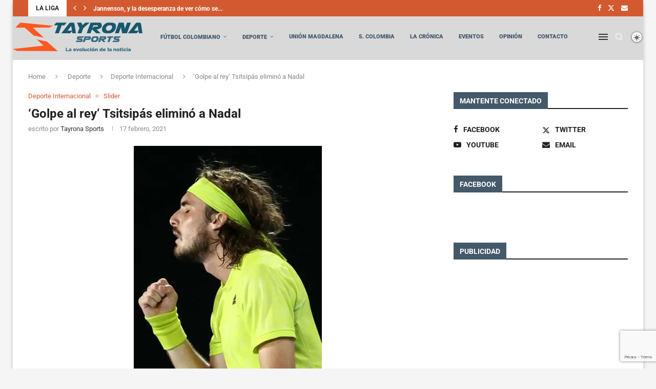

--- FILE ---
content_type: text/html; charset=utf-8
request_url: https://www.google.com/recaptcha/api2/anchor?ar=1&k=6Ldx87grAAAAANWNwz5T5rFAJgSvgHwsyaNLDf8U&co=aHR0cHM6Ly93d3cudGF5cm9uYXNwb3J0cy5jb206NDQz&hl=en&v=PoyoqOPhxBO7pBk68S4YbpHZ&size=invisible&anchor-ms=20000&execute-ms=30000&cb=std1e2td3x79
body_size: 48612
content:
<!DOCTYPE HTML><html dir="ltr" lang="en"><head><meta http-equiv="Content-Type" content="text/html; charset=UTF-8">
<meta http-equiv="X-UA-Compatible" content="IE=edge">
<title>reCAPTCHA</title>
<style type="text/css">
/* cyrillic-ext */
@font-face {
  font-family: 'Roboto';
  font-style: normal;
  font-weight: 400;
  font-stretch: 100%;
  src: url(//fonts.gstatic.com/s/roboto/v48/KFO7CnqEu92Fr1ME7kSn66aGLdTylUAMa3GUBHMdazTgWw.woff2) format('woff2');
  unicode-range: U+0460-052F, U+1C80-1C8A, U+20B4, U+2DE0-2DFF, U+A640-A69F, U+FE2E-FE2F;
}
/* cyrillic */
@font-face {
  font-family: 'Roboto';
  font-style: normal;
  font-weight: 400;
  font-stretch: 100%;
  src: url(//fonts.gstatic.com/s/roboto/v48/KFO7CnqEu92Fr1ME7kSn66aGLdTylUAMa3iUBHMdazTgWw.woff2) format('woff2');
  unicode-range: U+0301, U+0400-045F, U+0490-0491, U+04B0-04B1, U+2116;
}
/* greek-ext */
@font-face {
  font-family: 'Roboto';
  font-style: normal;
  font-weight: 400;
  font-stretch: 100%;
  src: url(//fonts.gstatic.com/s/roboto/v48/KFO7CnqEu92Fr1ME7kSn66aGLdTylUAMa3CUBHMdazTgWw.woff2) format('woff2');
  unicode-range: U+1F00-1FFF;
}
/* greek */
@font-face {
  font-family: 'Roboto';
  font-style: normal;
  font-weight: 400;
  font-stretch: 100%;
  src: url(//fonts.gstatic.com/s/roboto/v48/KFO7CnqEu92Fr1ME7kSn66aGLdTylUAMa3-UBHMdazTgWw.woff2) format('woff2');
  unicode-range: U+0370-0377, U+037A-037F, U+0384-038A, U+038C, U+038E-03A1, U+03A3-03FF;
}
/* math */
@font-face {
  font-family: 'Roboto';
  font-style: normal;
  font-weight: 400;
  font-stretch: 100%;
  src: url(//fonts.gstatic.com/s/roboto/v48/KFO7CnqEu92Fr1ME7kSn66aGLdTylUAMawCUBHMdazTgWw.woff2) format('woff2');
  unicode-range: U+0302-0303, U+0305, U+0307-0308, U+0310, U+0312, U+0315, U+031A, U+0326-0327, U+032C, U+032F-0330, U+0332-0333, U+0338, U+033A, U+0346, U+034D, U+0391-03A1, U+03A3-03A9, U+03B1-03C9, U+03D1, U+03D5-03D6, U+03F0-03F1, U+03F4-03F5, U+2016-2017, U+2034-2038, U+203C, U+2040, U+2043, U+2047, U+2050, U+2057, U+205F, U+2070-2071, U+2074-208E, U+2090-209C, U+20D0-20DC, U+20E1, U+20E5-20EF, U+2100-2112, U+2114-2115, U+2117-2121, U+2123-214F, U+2190, U+2192, U+2194-21AE, U+21B0-21E5, U+21F1-21F2, U+21F4-2211, U+2213-2214, U+2216-22FF, U+2308-230B, U+2310, U+2319, U+231C-2321, U+2336-237A, U+237C, U+2395, U+239B-23B7, U+23D0, U+23DC-23E1, U+2474-2475, U+25AF, U+25B3, U+25B7, U+25BD, U+25C1, U+25CA, U+25CC, U+25FB, U+266D-266F, U+27C0-27FF, U+2900-2AFF, U+2B0E-2B11, U+2B30-2B4C, U+2BFE, U+3030, U+FF5B, U+FF5D, U+1D400-1D7FF, U+1EE00-1EEFF;
}
/* symbols */
@font-face {
  font-family: 'Roboto';
  font-style: normal;
  font-weight: 400;
  font-stretch: 100%;
  src: url(//fonts.gstatic.com/s/roboto/v48/KFO7CnqEu92Fr1ME7kSn66aGLdTylUAMaxKUBHMdazTgWw.woff2) format('woff2');
  unicode-range: U+0001-000C, U+000E-001F, U+007F-009F, U+20DD-20E0, U+20E2-20E4, U+2150-218F, U+2190, U+2192, U+2194-2199, U+21AF, U+21E6-21F0, U+21F3, U+2218-2219, U+2299, U+22C4-22C6, U+2300-243F, U+2440-244A, U+2460-24FF, U+25A0-27BF, U+2800-28FF, U+2921-2922, U+2981, U+29BF, U+29EB, U+2B00-2BFF, U+4DC0-4DFF, U+FFF9-FFFB, U+10140-1018E, U+10190-1019C, U+101A0, U+101D0-101FD, U+102E0-102FB, U+10E60-10E7E, U+1D2C0-1D2D3, U+1D2E0-1D37F, U+1F000-1F0FF, U+1F100-1F1AD, U+1F1E6-1F1FF, U+1F30D-1F30F, U+1F315, U+1F31C, U+1F31E, U+1F320-1F32C, U+1F336, U+1F378, U+1F37D, U+1F382, U+1F393-1F39F, U+1F3A7-1F3A8, U+1F3AC-1F3AF, U+1F3C2, U+1F3C4-1F3C6, U+1F3CA-1F3CE, U+1F3D4-1F3E0, U+1F3ED, U+1F3F1-1F3F3, U+1F3F5-1F3F7, U+1F408, U+1F415, U+1F41F, U+1F426, U+1F43F, U+1F441-1F442, U+1F444, U+1F446-1F449, U+1F44C-1F44E, U+1F453, U+1F46A, U+1F47D, U+1F4A3, U+1F4B0, U+1F4B3, U+1F4B9, U+1F4BB, U+1F4BF, U+1F4C8-1F4CB, U+1F4D6, U+1F4DA, U+1F4DF, U+1F4E3-1F4E6, U+1F4EA-1F4ED, U+1F4F7, U+1F4F9-1F4FB, U+1F4FD-1F4FE, U+1F503, U+1F507-1F50B, U+1F50D, U+1F512-1F513, U+1F53E-1F54A, U+1F54F-1F5FA, U+1F610, U+1F650-1F67F, U+1F687, U+1F68D, U+1F691, U+1F694, U+1F698, U+1F6AD, U+1F6B2, U+1F6B9-1F6BA, U+1F6BC, U+1F6C6-1F6CF, U+1F6D3-1F6D7, U+1F6E0-1F6EA, U+1F6F0-1F6F3, U+1F6F7-1F6FC, U+1F700-1F7FF, U+1F800-1F80B, U+1F810-1F847, U+1F850-1F859, U+1F860-1F887, U+1F890-1F8AD, U+1F8B0-1F8BB, U+1F8C0-1F8C1, U+1F900-1F90B, U+1F93B, U+1F946, U+1F984, U+1F996, U+1F9E9, U+1FA00-1FA6F, U+1FA70-1FA7C, U+1FA80-1FA89, U+1FA8F-1FAC6, U+1FACE-1FADC, U+1FADF-1FAE9, U+1FAF0-1FAF8, U+1FB00-1FBFF;
}
/* vietnamese */
@font-face {
  font-family: 'Roboto';
  font-style: normal;
  font-weight: 400;
  font-stretch: 100%;
  src: url(//fonts.gstatic.com/s/roboto/v48/KFO7CnqEu92Fr1ME7kSn66aGLdTylUAMa3OUBHMdazTgWw.woff2) format('woff2');
  unicode-range: U+0102-0103, U+0110-0111, U+0128-0129, U+0168-0169, U+01A0-01A1, U+01AF-01B0, U+0300-0301, U+0303-0304, U+0308-0309, U+0323, U+0329, U+1EA0-1EF9, U+20AB;
}
/* latin-ext */
@font-face {
  font-family: 'Roboto';
  font-style: normal;
  font-weight: 400;
  font-stretch: 100%;
  src: url(//fonts.gstatic.com/s/roboto/v48/KFO7CnqEu92Fr1ME7kSn66aGLdTylUAMa3KUBHMdazTgWw.woff2) format('woff2');
  unicode-range: U+0100-02BA, U+02BD-02C5, U+02C7-02CC, U+02CE-02D7, U+02DD-02FF, U+0304, U+0308, U+0329, U+1D00-1DBF, U+1E00-1E9F, U+1EF2-1EFF, U+2020, U+20A0-20AB, U+20AD-20C0, U+2113, U+2C60-2C7F, U+A720-A7FF;
}
/* latin */
@font-face {
  font-family: 'Roboto';
  font-style: normal;
  font-weight: 400;
  font-stretch: 100%;
  src: url(//fonts.gstatic.com/s/roboto/v48/KFO7CnqEu92Fr1ME7kSn66aGLdTylUAMa3yUBHMdazQ.woff2) format('woff2');
  unicode-range: U+0000-00FF, U+0131, U+0152-0153, U+02BB-02BC, U+02C6, U+02DA, U+02DC, U+0304, U+0308, U+0329, U+2000-206F, U+20AC, U+2122, U+2191, U+2193, U+2212, U+2215, U+FEFF, U+FFFD;
}
/* cyrillic-ext */
@font-face {
  font-family: 'Roboto';
  font-style: normal;
  font-weight: 500;
  font-stretch: 100%;
  src: url(//fonts.gstatic.com/s/roboto/v48/KFO7CnqEu92Fr1ME7kSn66aGLdTylUAMa3GUBHMdazTgWw.woff2) format('woff2');
  unicode-range: U+0460-052F, U+1C80-1C8A, U+20B4, U+2DE0-2DFF, U+A640-A69F, U+FE2E-FE2F;
}
/* cyrillic */
@font-face {
  font-family: 'Roboto';
  font-style: normal;
  font-weight: 500;
  font-stretch: 100%;
  src: url(//fonts.gstatic.com/s/roboto/v48/KFO7CnqEu92Fr1ME7kSn66aGLdTylUAMa3iUBHMdazTgWw.woff2) format('woff2');
  unicode-range: U+0301, U+0400-045F, U+0490-0491, U+04B0-04B1, U+2116;
}
/* greek-ext */
@font-face {
  font-family: 'Roboto';
  font-style: normal;
  font-weight: 500;
  font-stretch: 100%;
  src: url(//fonts.gstatic.com/s/roboto/v48/KFO7CnqEu92Fr1ME7kSn66aGLdTylUAMa3CUBHMdazTgWw.woff2) format('woff2');
  unicode-range: U+1F00-1FFF;
}
/* greek */
@font-face {
  font-family: 'Roboto';
  font-style: normal;
  font-weight: 500;
  font-stretch: 100%;
  src: url(//fonts.gstatic.com/s/roboto/v48/KFO7CnqEu92Fr1ME7kSn66aGLdTylUAMa3-UBHMdazTgWw.woff2) format('woff2');
  unicode-range: U+0370-0377, U+037A-037F, U+0384-038A, U+038C, U+038E-03A1, U+03A3-03FF;
}
/* math */
@font-face {
  font-family: 'Roboto';
  font-style: normal;
  font-weight: 500;
  font-stretch: 100%;
  src: url(//fonts.gstatic.com/s/roboto/v48/KFO7CnqEu92Fr1ME7kSn66aGLdTylUAMawCUBHMdazTgWw.woff2) format('woff2');
  unicode-range: U+0302-0303, U+0305, U+0307-0308, U+0310, U+0312, U+0315, U+031A, U+0326-0327, U+032C, U+032F-0330, U+0332-0333, U+0338, U+033A, U+0346, U+034D, U+0391-03A1, U+03A3-03A9, U+03B1-03C9, U+03D1, U+03D5-03D6, U+03F0-03F1, U+03F4-03F5, U+2016-2017, U+2034-2038, U+203C, U+2040, U+2043, U+2047, U+2050, U+2057, U+205F, U+2070-2071, U+2074-208E, U+2090-209C, U+20D0-20DC, U+20E1, U+20E5-20EF, U+2100-2112, U+2114-2115, U+2117-2121, U+2123-214F, U+2190, U+2192, U+2194-21AE, U+21B0-21E5, U+21F1-21F2, U+21F4-2211, U+2213-2214, U+2216-22FF, U+2308-230B, U+2310, U+2319, U+231C-2321, U+2336-237A, U+237C, U+2395, U+239B-23B7, U+23D0, U+23DC-23E1, U+2474-2475, U+25AF, U+25B3, U+25B7, U+25BD, U+25C1, U+25CA, U+25CC, U+25FB, U+266D-266F, U+27C0-27FF, U+2900-2AFF, U+2B0E-2B11, U+2B30-2B4C, U+2BFE, U+3030, U+FF5B, U+FF5D, U+1D400-1D7FF, U+1EE00-1EEFF;
}
/* symbols */
@font-face {
  font-family: 'Roboto';
  font-style: normal;
  font-weight: 500;
  font-stretch: 100%;
  src: url(//fonts.gstatic.com/s/roboto/v48/KFO7CnqEu92Fr1ME7kSn66aGLdTylUAMaxKUBHMdazTgWw.woff2) format('woff2');
  unicode-range: U+0001-000C, U+000E-001F, U+007F-009F, U+20DD-20E0, U+20E2-20E4, U+2150-218F, U+2190, U+2192, U+2194-2199, U+21AF, U+21E6-21F0, U+21F3, U+2218-2219, U+2299, U+22C4-22C6, U+2300-243F, U+2440-244A, U+2460-24FF, U+25A0-27BF, U+2800-28FF, U+2921-2922, U+2981, U+29BF, U+29EB, U+2B00-2BFF, U+4DC0-4DFF, U+FFF9-FFFB, U+10140-1018E, U+10190-1019C, U+101A0, U+101D0-101FD, U+102E0-102FB, U+10E60-10E7E, U+1D2C0-1D2D3, U+1D2E0-1D37F, U+1F000-1F0FF, U+1F100-1F1AD, U+1F1E6-1F1FF, U+1F30D-1F30F, U+1F315, U+1F31C, U+1F31E, U+1F320-1F32C, U+1F336, U+1F378, U+1F37D, U+1F382, U+1F393-1F39F, U+1F3A7-1F3A8, U+1F3AC-1F3AF, U+1F3C2, U+1F3C4-1F3C6, U+1F3CA-1F3CE, U+1F3D4-1F3E0, U+1F3ED, U+1F3F1-1F3F3, U+1F3F5-1F3F7, U+1F408, U+1F415, U+1F41F, U+1F426, U+1F43F, U+1F441-1F442, U+1F444, U+1F446-1F449, U+1F44C-1F44E, U+1F453, U+1F46A, U+1F47D, U+1F4A3, U+1F4B0, U+1F4B3, U+1F4B9, U+1F4BB, U+1F4BF, U+1F4C8-1F4CB, U+1F4D6, U+1F4DA, U+1F4DF, U+1F4E3-1F4E6, U+1F4EA-1F4ED, U+1F4F7, U+1F4F9-1F4FB, U+1F4FD-1F4FE, U+1F503, U+1F507-1F50B, U+1F50D, U+1F512-1F513, U+1F53E-1F54A, U+1F54F-1F5FA, U+1F610, U+1F650-1F67F, U+1F687, U+1F68D, U+1F691, U+1F694, U+1F698, U+1F6AD, U+1F6B2, U+1F6B9-1F6BA, U+1F6BC, U+1F6C6-1F6CF, U+1F6D3-1F6D7, U+1F6E0-1F6EA, U+1F6F0-1F6F3, U+1F6F7-1F6FC, U+1F700-1F7FF, U+1F800-1F80B, U+1F810-1F847, U+1F850-1F859, U+1F860-1F887, U+1F890-1F8AD, U+1F8B0-1F8BB, U+1F8C0-1F8C1, U+1F900-1F90B, U+1F93B, U+1F946, U+1F984, U+1F996, U+1F9E9, U+1FA00-1FA6F, U+1FA70-1FA7C, U+1FA80-1FA89, U+1FA8F-1FAC6, U+1FACE-1FADC, U+1FADF-1FAE9, U+1FAF0-1FAF8, U+1FB00-1FBFF;
}
/* vietnamese */
@font-face {
  font-family: 'Roboto';
  font-style: normal;
  font-weight: 500;
  font-stretch: 100%;
  src: url(//fonts.gstatic.com/s/roboto/v48/KFO7CnqEu92Fr1ME7kSn66aGLdTylUAMa3OUBHMdazTgWw.woff2) format('woff2');
  unicode-range: U+0102-0103, U+0110-0111, U+0128-0129, U+0168-0169, U+01A0-01A1, U+01AF-01B0, U+0300-0301, U+0303-0304, U+0308-0309, U+0323, U+0329, U+1EA0-1EF9, U+20AB;
}
/* latin-ext */
@font-face {
  font-family: 'Roboto';
  font-style: normal;
  font-weight: 500;
  font-stretch: 100%;
  src: url(//fonts.gstatic.com/s/roboto/v48/KFO7CnqEu92Fr1ME7kSn66aGLdTylUAMa3KUBHMdazTgWw.woff2) format('woff2');
  unicode-range: U+0100-02BA, U+02BD-02C5, U+02C7-02CC, U+02CE-02D7, U+02DD-02FF, U+0304, U+0308, U+0329, U+1D00-1DBF, U+1E00-1E9F, U+1EF2-1EFF, U+2020, U+20A0-20AB, U+20AD-20C0, U+2113, U+2C60-2C7F, U+A720-A7FF;
}
/* latin */
@font-face {
  font-family: 'Roboto';
  font-style: normal;
  font-weight: 500;
  font-stretch: 100%;
  src: url(//fonts.gstatic.com/s/roboto/v48/KFO7CnqEu92Fr1ME7kSn66aGLdTylUAMa3yUBHMdazQ.woff2) format('woff2');
  unicode-range: U+0000-00FF, U+0131, U+0152-0153, U+02BB-02BC, U+02C6, U+02DA, U+02DC, U+0304, U+0308, U+0329, U+2000-206F, U+20AC, U+2122, U+2191, U+2193, U+2212, U+2215, U+FEFF, U+FFFD;
}
/* cyrillic-ext */
@font-face {
  font-family: 'Roboto';
  font-style: normal;
  font-weight: 900;
  font-stretch: 100%;
  src: url(//fonts.gstatic.com/s/roboto/v48/KFO7CnqEu92Fr1ME7kSn66aGLdTylUAMa3GUBHMdazTgWw.woff2) format('woff2');
  unicode-range: U+0460-052F, U+1C80-1C8A, U+20B4, U+2DE0-2DFF, U+A640-A69F, U+FE2E-FE2F;
}
/* cyrillic */
@font-face {
  font-family: 'Roboto';
  font-style: normal;
  font-weight: 900;
  font-stretch: 100%;
  src: url(//fonts.gstatic.com/s/roboto/v48/KFO7CnqEu92Fr1ME7kSn66aGLdTylUAMa3iUBHMdazTgWw.woff2) format('woff2');
  unicode-range: U+0301, U+0400-045F, U+0490-0491, U+04B0-04B1, U+2116;
}
/* greek-ext */
@font-face {
  font-family: 'Roboto';
  font-style: normal;
  font-weight: 900;
  font-stretch: 100%;
  src: url(//fonts.gstatic.com/s/roboto/v48/KFO7CnqEu92Fr1ME7kSn66aGLdTylUAMa3CUBHMdazTgWw.woff2) format('woff2');
  unicode-range: U+1F00-1FFF;
}
/* greek */
@font-face {
  font-family: 'Roboto';
  font-style: normal;
  font-weight: 900;
  font-stretch: 100%;
  src: url(//fonts.gstatic.com/s/roboto/v48/KFO7CnqEu92Fr1ME7kSn66aGLdTylUAMa3-UBHMdazTgWw.woff2) format('woff2');
  unicode-range: U+0370-0377, U+037A-037F, U+0384-038A, U+038C, U+038E-03A1, U+03A3-03FF;
}
/* math */
@font-face {
  font-family: 'Roboto';
  font-style: normal;
  font-weight: 900;
  font-stretch: 100%;
  src: url(//fonts.gstatic.com/s/roboto/v48/KFO7CnqEu92Fr1ME7kSn66aGLdTylUAMawCUBHMdazTgWw.woff2) format('woff2');
  unicode-range: U+0302-0303, U+0305, U+0307-0308, U+0310, U+0312, U+0315, U+031A, U+0326-0327, U+032C, U+032F-0330, U+0332-0333, U+0338, U+033A, U+0346, U+034D, U+0391-03A1, U+03A3-03A9, U+03B1-03C9, U+03D1, U+03D5-03D6, U+03F0-03F1, U+03F4-03F5, U+2016-2017, U+2034-2038, U+203C, U+2040, U+2043, U+2047, U+2050, U+2057, U+205F, U+2070-2071, U+2074-208E, U+2090-209C, U+20D0-20DC, U+20E1, U+20E5-20EF, U+2100-2112, U+2114-2115, U+2117-2121, U+2123-214F, U+2190, U+2192, U+2194-21AE, U+21B0-21E5, U+21F1-21F2, U+21F4-2211, U+2213-2214, U+2216-22FF, U+2308-230B, U+2310, U+2319, U+231C-2321, U+2336-237A, U+237C, U+2395, U+239B-23B7, U+23D0, U+23DC-23E1, U+2474-2475, U+25AF, U+25B3, U+25B7, U+25BD, U+25C1, U+25CA, U+25CC, U+25FB, U+266D-266F, U+27C0-27FF, U+2900-2AFF, U+2B0E-2B11, U+2B30-2B4C, U+2BFE, U+3030, U+FF5B, U+FF5D, U+1D400-1D7FF, U+1EE00-1EEFF;
}
/* symbols */
@font-face {
  font-family: 'Roboto';
  font-style: normal;
  font-weight: 900;
  font-stretch: 100%;
  src: url(//fonts.gstatic.com/s/roboto/v48/KFO7CnqEu92Fr1ME7kSn66aGLdTylUAMaxKUBHMdazTgWw.woff2) format('woff2');
  unicode-range: U+0001-000C, U+000E-001F, U+007F-009F, U+20DD-20E0, U+20E2-20E4, U+2150-218F, U+2190, U+2192, U+2194-2199, U+21AF, U+21E6-21F0, U+21F3, U+2218-2219, U+2299, U+22C4-22C6, U+2300-243F, U+2440-244A, U+2460-24FF, U+25A0-27BF, U+2800-28FF, U+2921-2922, U+2981, U+29BF, U+29EB, U+2B00-2BFF, U+4DC0-4DFF, U+FFF9-FFFB, U+10140-1018E, U+10190-1019C, U+101A0, U+101D0-101FD, U+102E0-102FB, U+10E60-10E7E, U+1D2C0-1D2D3, U+1D2E0-1D37F, U+1F000-1F0FF, U+1F100-1F1AD, U+1F1E6-1F1FF, U+1F30D-1F30F, U+1F315, U+1F31C, U+1F31E, U+1F320-1F32C, U+1F336, U+1F378, U+1F37D, U+1F382, U+1F393-1F39F, U+1F3A7-1F3A8, U+1F3AC-1F3AF, U+1F3C2, U+1F3C4-1F3C6, U+1F3CA-1F3CE, U+1F3D4-1F3E0, U+1F3ED, U+1F3F1-1F3F3, U+1F3F5-1F3F7, U+1F408, U+1F415, U+1F41F, U+1F426, U+1F43F, U+1F441-1F442, U+1F444, U+1F446-1F449, U+1F44C-1F44E, U+1F453, U+1F46A, U+1F47D, U+1F4A3, U+1F4B0, U+1F4B3, U+1F4B9, U+1F4BB, U+1F4BF, U+1F4C8-1F4CB, U+1F4D6, U+1F4DA, U+1F4DF, U+1F4E3-1F4E6, U+1F4EA-1F4ED, U+1F4F7, U+1F4F9-1F4FB, U+1F4FD-1F4FE, U+1F503, U+1F507-1F50B, U+1F50D, U+1F512-1F513, U+1F53E-1F54A, U+1F54F-1F5FA, U+1F610, U+1F650-1F67F, U+1F687, U+1F68D, U+1F691, U+1F694, U+1F698, U+1F6AD, U+1F6B2, U+1F6B9-1F6BA, U+1F6BC, U+1F6C6-1F6CF, U+1F6D3-1F6D7, U+1F6E0-1F6EA, U+1F6F0-1F6F3, U+1F6F7-1F6FC, U+1F700-1F7FF, U+1F800-1F80B, U+1F810-1F847, U+1F850-1F859, U+1F860-1F887, U+1F890-1F8AD, U+1F8B0-1F8BB, U+1F8C0-1F8C1, U+1F900-1F90B, U+1F93B, U+1F946, U+1F984, U+1F996, U+1F9E9, U+1FA00-1FA6F, U+1FA70-1FA7C, U+1FA80-1FA89, U+1FA8F-1FAC6, U+1FACE-1FADC, U+1FADF-1FAE9, U+1FAF0-1FAF8, U+1FB00-1FBFF;
}
/* vietnamese */
@font-face {
  font-family: 'Roboto';
  font-style: normal;
  font-weight: 900;
  font-stretch: 100%;
  src: url(//fonts.gstatic.com/s/roboto/v48/KFO7CnqEu92Fr1ME7kSn66aGLdTylUAMa3OUBHMdazTgWw.woff2) format('woff2');
  unicode-range: U+0102-0103, U+0110-0111, U+0128-0129, U+0168-0169, U+01A0-01A1, U+01AF-01B0, U+0300-0301, U+0303-0304, U+0308-0309, U+0323, U+0329, U+1EA0-1EF9, U+20AB;
}
/* latin-ext */
@font-face {
  font-family: 'Roboto';
  font-style: normal;
  font-weight: 900;
  font-stretch: 100%;
  src: url(//fonts.gstatic.com/s/roboto/v48/KFO7CnqEu92Fr1ME7kSn66aGLdTylUAMa3KUBHMdazTgWw.woff2) format('woff2');
  unicode-range: U+0100-02BA, U+02BD-02C5, U+02C7-02CC, U+02CE-02D7, U+02DD-02FF, U+0304, U+0308, U+0329, U+1D00-1DBF, U+1E00-1E9F, U+1EF2-1EFF, U+2020, U+20A0-20AB, U+20AD-20C0, U+2113, U+2C60-2C7F, U+A720-A7FF;
}
/* latin */
@font-face {
  font-family: 'Roboto';
  font-style: normal;
  font-weight: 900;
  font-stretch: 100%;
  src: url(//fonts.gstatic.com/s/roboto/v48/KFO7CnqEu92Fr1ME7kSn66aGLdTylUAMa3yUBHMdazQ.woff2) format('woff2');
  unicode-range: U+0000-00FF, U+0131, U+0152-0153, U+02BB-02BC, U+02C6, U+02DA, U+02DC, U+0304, U+0308, U+0329, U+2000-206F, U+20AC, U+2122, U+2191, U+2193, U+2212, U+2215, U+FEFF, U+FFFD;
}

</style>
<link rel="stylesheet" type="text/css" href="https://www.gstatic.com/recaptcha/releases/PoyoqOPhxBO7pBk68S4YbpHZ/styles__ltr.css">
<script nonce="S62zanVNDpsZ2G1w7Lhj3Q" type="text/javascript">window['__recaptcha_api'] = 'https://www.google.com/recaptcha/api2/';</script>
<script type="text/javascript" src="https://www.gstatic.com/recaptcha/releases/PoyoqOPhxBO7pBk68S4YbpHZ/recaptcha__en.js" nonce="S62zanVNDpsZ2G1w7Lhj3Q">
      
    </script></head>
<body><div id="rc-anchor-alert" class="rc-anchor-alert"></div>
<input type="hidden" id="recaptcha-token" value="[base64]">
<script type="text/javascript" nonce="S62zanVNDpsZ2G1w7Lhj3Q">
      recaptcha.anchor.Main.init("[\x22ainput\x22,[\x22bgdata\x22,\x22\x22,\[base64]/[base64]/UltIKytdPWE6KGE8MjA0OD9SW0grK109YT4+NnwxOTI6KChhJjY0NTEyKT09NTUyOTYmJnErMTxoLmxlbmd0aCYmKGguY2hhckNvZGVBdChxKzEpJjY0NTEyKT09NTYzMjA/[base64]/MjU1OlI/[base64]/[base64]/[base64]/[base64]/[base64]/[base64]/[base64]/[base64]/[base64]/[base64]\x22,\[base64]\\u003d\\u003d\x22,\x22w5PDnMOLwpHCsnrDnMKfTMOzK8K7wozCgMKFw63CmMKHw4nCgMKYwo9bbjY2wpHDmHfChzpHWsK2YsKxwpDCl8OYw4cLwqbCg8KNw6YVUiVoHzZcwp9nw57DlsO8YsKUETLCg8KVwpfDpMO/[base64]/Dh1LDmcO+TcKSBn8Fw7HCtcOYN0EzY8KldikWwo0wwroJwrwXSsO0IFDCscKtw4AUVsKvWydgw6EYwonCvxNoR8OgA3XChcKdOmTCn8OQHBZTwqFEw6oeY8K5w73CtsO3LMOVSTcLw4zDjcOBw70vDMKUwp4bw5/DsC5cXMODex3DnsOxfQHDjHfCpWjCm8KpwrfCncKZEDDCs8O1OwcrwoU8AzFPw6EJek/CnxDDkQIxO8OyScKVw6DDuH/[base64]/CnsO0b03DrH8lwpNwwo5zwpQ/wpAzwp8tT2zDs1fDjMOTCRgGIBDCtsK2wqk4FnfCrcOrWznCqTnDo8KQM8KzHcKAGMOJw49gwrvDs0LCjAzDuCAbw6rCpcK3Uxxiw5BKesODbcOcw6J/[base64]/[base64]/DqEMHwo1qGF/[base64]/CR8Iwr/CpggiIjzDon7DuMOyRhtEw4RQPzMSXMKrRsOaFnnColPDo8KtwrMQwodbKH90w7wPw5PCthnDrUASBMKVNH8kw4BVY8KEK8OKw6nCrAVLwrJVw5/Dn0jCiE7Ds8OsLgXDpynCs1RWw64pVgnDq8OKwogBF8OFw47CjnfCtw/Cox5xAcOmQcOtf8OvIzoLL3xXwqEIwr7DtyoDEcOKwq3DhMOzwpkcdsOqN8Knw6kTw4w6CcKHwqPDiw/DqSLCm8OrZBPDqcKyEMKzwp/Cs0IcFVXDiC3Cm8KJw5YhGsO/AMOpw61jwp0MTkzCisKjDMK/[base64]/[base64]/Cj21TwptSbHTDgCjCscKdw7HCpUzCuGjDlTFyXMKswrTCv8K5w4/CrAoKw5nDosOzXCnCscO4w4DCkcO2fTwwwqbCmCYPOXorw5LDrcOBwqDCimxwM2jDgRPDo8KNIcKoO0ZTw4bDgcKCWcK+wrtpw5Bjw5vCsmDCm0kmFSvDtcKrfcK5w74xw5LDq3zDvnwUw4/CpCDCu8OTP1czGSlLaFrDi2Bdwq3Dk2/[base64]/wqgwRcOfPGvDu2V0wpMhwoBrwopCQAjDrS3Co1LCtiLCnlrDj8OoHiZvKgI8wqTDkzg6w6HCmMOXw79OwpjDnsOgVnwvw5RrwpNfdsKiNFrCrVDDl8KeZEtKBEzDiMOnZSzCr1Y8w4oiw6o3DSMSBkDClMKkcHnClMKnZ8KVa8K/wo5tcMKmfwUaw5PDjW/Dng4uw4UJDyxYw7BKwprDnAzDsiEDV00uw5bCuMKLw68Yw4Eza8KnwrMEwpXCksO1w5XDmxjDhMOAw6PCpFEsPwLCt8OQw5tMbcO5w4Bvw6/CswROw65NYXxNHcO1wr10wp7CmcKTwok8ecK3esONZ8KKZ2p3w40Lw6HCq8OAw7TCt23CpEJVQ2M3w6HCth4Uw4NKDcKZwrVGTMOLFURxTmUDWMKQwqXCpiEmYsKxwqJmSMO+CcKawqjDs2MxwpXCmsKCwotiw70qVcOXwr7CtibCoMOOwr/DusOTUsKcdzXDqVbChyHDpcKiwpnCocORw6FUwrkaw6nDtArCnMOawrPDgXLDuMKiKWIlwpcZw642TMOzwpoxfMKYw4zDpynDtFvDoDE7w6NIwo3DvzbDrMKKNcO6wo/CksKEw4UELQbDojJAwo1WwrVdwo5qw49MKcKFNjfCmMKLw4/[base64]/wovDihrCmT06w4PCgsKCw6jCvwsiwpDDqFbCscK6EsK0w7zCnsKCwoPClxEywqBgw47CjcOcMMObwpXChT5vAyBqYMKPwo90RzcWwo5iU8K1wrHDo8OsJxjCjsOZesKvAMK/[base64]/wojDhgIjwqZjw4HDrgfDkTbDn8OewrB4E8K4GsOKTlXCmcOPX8Otw6c0w7DDqBlCwp1aDX/DlU9hw45OYz1bVm3Ci8KdwpjDhcO2eBd5wpLCnk4xFMOwHgxRw6BwwpPCiEfCukHDjV3Cv8O1wo0Ew5x5woTCpMO9asO9fAHCncKowp4Bw5kXw75Ww6ZXw40qwpwYw6sjKkRaw6chDls/[base64]/[base64]/DjyTDvMOGGgZGw5TCnUJfwrY5UcKVMMO2XBRRwql4VMOHImslwrcIwp/DrcKyGsOsZQLCnE7CsXDDsHbDscOsw67CpcO9wpN4FcO3fi1lSnolMVbCmGHClw/ClgDDnl8HBcKzQMKVwqjCozPDkmPDlcKzVxzCjMKJOsOCw5DDrsOlU8OtA8KHwp4DBWxwwpTDiE/Dq8Kww5zDiG7CiGjDkAd+w4PCjcOrwoAvcsKjw6nCkxHCmcOOGj3CqcOhwroTBzt5N8OzH2dHw7NtTsOEwp/[base64]/[base64]/O8O8SMOGwqXDoikhwpXDmMKYdsK/woNNJXEUw5BDw4rCr8O5wovDoRLCksOQbALDjsOCwqLDsmI7w6xPwpVCZ8Kbw7suwpLCp0AVHCddwqHDkkDDuF4dwoUkwqbDksOAV8KbwoFQw5o3YsKyw5NNwqZrw4bDiUjDjMKIw7ZaSwRzw6R3BzrDjH3DjE5YMRpGw79NQk9Zwo4cFsO3dMKrwo/DknXCt8KwwofDhMKYwp5GdmnChkd0wqUmEMOCwpnCmkh/GUjChMK4IcOAMgoJw6rCsk7Cv2Mewqdfw77CiMKEFBVEegx5U8OxZsKKTsKjw6jCg8OEwrQbwoA7UxrCqsOreS42wqzCs8K4FiouGsOvDy/CqHBUw6gmdsOvwqs9wrM1ZnxFVkUnw7o1cMKVw6bDsHwZfiHDg8KGbEHCkMOSw7t2YxphFHrDjUzCiMOKwp7DicKIHcOGw40Iw73CjcOMCMO7S8OBMmlFw7NvDMOGwolvw4DCuw/CncKBNcK3wrjChnzDsmXDvcKKXHQWwp5DfXnClkzDmzbCn8KaNhRswobDvGXCicO8w6TDs8KbB3UQU8OlwqTCmS/[base64]/CjAwWScOBw7DCjAYdGyDDlHJ9QMKvwrDCn8KIUcOKwr16w4ghw4bCqzZQwpd2DTMzDXlWNMO6BcOSwrMiwqTDq8K3w7twAcK/wpNaCcOwwpQGIiEKwpduw6TCgMOCLcOfwrjDqMOUw7/[base64]/DmyQ2A23DuA7DvMKSw7kxeW5gMMO7wprCpU1nwrzCgsOiw7oAwp9fw4wIwr0YH8Kvwo7Cv8OZw4MqHgpKW8ONbzvCvsKSE8Ouw4oow75Qw7tUWQkiw7zCnsKXwqLDp3Bzwodaw4kmw6wywr/Dr2XCmDTCrsOVCCfDn8KTflLDrsKNamPCtMOpZiMpXkxow6vDpCkdw5c+w4NHwoVew6J8MhrCsDsiK8Ovw5/DssOnbsK/cjrDnFNuw5sCwpDDt8OUR0cAw6HCn8KMYlzCgMKEwrXCsGbDmMOWwqwyH8OJw6kYc3/DkcKPw4PCiTTCtwTCjsOALmTCq8OmcUDCvsKVw5Uzwr7CugtTw6PCh3zCoWzDksO+w5LClGQqw7nCuMKuwqHDki/Ct8Ovw6DCn8OMXcKQYFE/FMKYX0xAbUUbw4VXw7rDmiXDgUTDoMOdOT7Dhy3DjcOPCMKvw4/Ci8ONw5lRw4zDjGzDt2lqRToUw7fCmjbDssOPw6/Cg8KZcMOfw5keAwZPwoAiN21hIz96NMO2ADPDtcONaw5cwrgTw4zDi8KAUsK5dzPCsC9Sw7FNBEjCnEYVY8OSwozDrmfCk1hnasO2fA53wo7DjXsgwogfZMKJwovCmMOBD8Obw57CuVLDqm5ew69KwpHDi8OWwoJnH8KgwozDjsKNw5cxJ8KpT8O2IFvDrz/Dv8Obw6VhRMKJNcKVwrt0CcOZw6rCmgV0w5nDjz3Dr1gEGA9rwpUNTsK8w7/DrnrDm8KjwobDviMuIMOHY8KTGC3DuxTCiDwNHAPDvX17PMO9FA/DuMOgw4hVCHrCpUjDqADCksOcDsKmC8Kaw7XDvMOZwr4bMkVzwoHCisO+NMO3DEEmw44/wqvDlwYow4rCmcKdwo7CmsOxwqsyNVhnMcOgdcKTw6bCq8KyITbCn8OTw7AjLMOdwo5XwrJiwo/CosOXL8KWIGBkU8KvaR3CisKDL2NewosWwqRhd8OBXMKCWBRXw5tAw6PCncK8bSzDmcOswpvDp2gGWcOGeHUSPMOYS2DCjcO6Y8KHWsKxbXbCrjbDqsKQbUsYY1twwqIQRQFIw7TClirCuR/[base64]/CmkwIwrhUwrVeTntVFsKjMsKHwrFUJ8K3S8K9TmMHwpLDnh3Di8KcwrBPM2QZM0sZw6fCjsO1w4jCh8K2W2zDpGlZcMKWw68QfcOJw4zCphk0w6PCr8KMHShwwqodC8KrA8KzwqN5BmfDnHlyS8OxCQrCmMK3HcKDTnvChHLDtMO3dgwVw6IHwr/[base64]/ZmhmR8O4SMKrwqI2C8OzwrHCvVRvwoLCjsO3w7zCmMKuw6/CrcKtQsOdWcO0w5hKAsKgw41DRsKgw5zCo8KrQMO2wo4DA8KVwpR4wpLChcKOFMKWAXvDrA8POcKHw4s/[base64]/wrbCq8KVPQzDoCRQw7XCpMK7wqTDh8KUwrgtw4U1w6TDncOMwrTDucKFH8KJSz7DlMKqUcKPUFzDlsK/DQHCscOGRXLDhMKrY8ODdcOMwpEhw7MVwro0wrjDqznDnsOlXMK8w7nDplXCnx0YElbCvGEeKkPDig7DjXvCqQrDjcKFw4huw5vCqsORwqE2w4ADdHR5wqYhGsOPRsODFcKgwo0pw4Udw7TClzrDpsKIYsK/wqDCmcOmw4lcaFbCtTHCncO4wp3DlQcHNRdDwoAtBsKLwqA6cMKlw7cXwrhtZ8KAFBdDwobDvMKsLsOlw6VkZgTCng/CiRjCoVQAWQjCqHPDgcKXfGAfw5NIwrrChGFvcWQHSMKjNR/CssOAZ8OOwqNhasOsw7QJwr/DocOLw55ew7cLwpdEZsOFw4xvH1TDnAtkwqQEw7XCmsO0Mzo1csO3SgbDo13DjjdaKSYRwqh3wp7Dmw3DozHDpFlywojCk2jDnm0ewo8gwrXCrwPDn8KSw5U/[base64]/Dr3pLXgEiRT1IFMK8w5BzUX7Dn8K8OcOaaSLDl03CnSLClcKjw7jCniTCqMKCwrnDssK9I8KNIMK3ME/Cij0lZcKbwpPDkMK8w4LCm8Kcw79qw7tCw7PDhcKnTsKbwpDChkjCmcKNfRfDv8O4wqQBEl/CosKoAsONGsOdw5PDsMK9RjfCnE/DqcKdw5t4wrFPw4QnW1U4fyktwpfDihjDjQt4VTtPw5M1IQA6L8OCOHl0w6cqHn9cwpgtecK9ccKAWBnDkmHDmMKvw4zDr0vCncK1MwgGEXjCncKbw7/DrsKAYcOSO8OOw4DCpV/[base64]/[base64]/EjlUw5/CpnxcwrXCp8O1NMO8wrg9w5BvwrR4w4h1wrXDmGHChH/DtwvDmDjCuTVdH8OPVMKWK1TCsxDDnEJ/J8OQwprDgcK5w6AuN8O8QcOqw6LDqsKJKUvDrcOxwro3w49Vw5HCqMOMV23DlMO6BcOZw6TCosK/wpwQwrIADwfDtMK6XUXCpgTCr1A+QUZrIsONw6vCq39KNlfCvsKWJMO8BcOlThALTWITABzCgHDClMKzw5zCmMONwrZrw6fDgCrCpwTDoTfChsOkw7zCuMKmwpILwpEfBTpoblRZwoDDhk/[base64]/[base64]/Cv8OBSlfCvkrDvwvDo8KpwrEEwrnCjCIcw7wMwq1wOsOfwprDri/[base64]/DozYVbcKnwqNHwqMiw4puwpogK0/Do2zDpcKzOMOkw6cTasKEwp7CjcOGwpwAwowoHx06wpjDssO4JTBTXxzCj8Olw6Ugw4wTW3U3w7XCh8OFwpLCj0LDj8OMwqgpK8KCXXl+cH16w4DCtFLCg8OhesK0wogTwoFIw6hcUFLChkQoLEN2RHjCowPDh8OWwpwFwoXCrcOORcOUwoYrw4nDjmDDjh/CkCdxTFNlBcO7aFp/wqrCqHpDGsOxw4BNaX3DtXxvw4gzw6pyDxXDrCccw5vDhsKCwoVsEcKJw5kVcTPDrHBcP21Hwq7CsMKja30ywo/CqMK8wofCh8OOCsKSwrjDvsOEw492w6LCsMOYw7wZwojCncOUw7vDuDxJw7zCsxHCmMK/PFzCqT/[base64]/DskbCucO1FkQuSTokfFXDmwTDicKKRMKWBMOVc2fDqnk2a1czPsO4wqkvwq3CviA3Kmw2PcOxwqhtQUdwEgl6wpMLwoByfSdpSMKOwphjwqcrHCdqWgtHKEfDrsOMOVdQwqnCgMKfAcK4JGLCkQnCgRw/WSLDo8OffsOIAMKDwpDCjFHClw90w7HCqiPCs8Kmw7caUMOYw7ESwqw3wrHDi8O6w6rDiMOcCMOXK08tRcKOLVALZMK1w5zDuTDCmcO3wqzCicOfJBHCmik8dcOPMB/CmcOJesOpWGDCpsOGd8OaQ8Kuw6zDpRgtw6clwrnDrcO2woprRwTDg8ORwqsDPS1bwodGKMOoByrDv8ORTEE/wp3CoVEZM8OCZ2HDosOYw5TCtCDCvkzCpsONw5XCiHEkGsKbJ2bCtkrDkMK5w5RywpLCvMOYwq0CK3HDgz4swqAFH8KsQV9KfsOlwohvWsORwp/DvsOFMULCnsKQw4HCp0bDjMKaw5fDucKtwoA6wpZZSUVTw7fCqhRlYcK/w6PCtcKUR8O5wojCkMKqwpFQeFJ+MsKuO8Kdw54kJ8OUHcKXCcOqw7zDr1LCnizDlsKcwqvCuMKfwqNyPsOXwo/[base64]/DuMOtTixsw79PPB/[base64]/CqD7CjcOdIcKJfXAwRMOnwpXCpSjCu8KFVMKNwqLCm0LDgFt/[base64]/DrsKsw7pVeWXCqmfDogMpwrF9UcKcAsKJGUjDiMK9wp8cwqNicW7CrmjCusK/[base64]/Dl8KteUQewq1owpjDpmTCrsO4w4HCjsOgwrnDrMKbwqFiTcK2XXp8wrMfDWJ3w49gw63DuMOFw6kwBsK4acObAcKbHRfCiEfDiy4Vw4jCrMOmbwk+b0HDjS4mKk/CicKdbGjDtBTDlHfCvHJdw4FhLRDClMOvG8Kuw5fCt8Kww5DCg1d9LcKoRQ/CscK1w67DjyjChBjCkMOKZMOHQMKSwqIGw73CnB09A3JWwrpHwrh3fUtceQNZw58Uw6RhwonDm1gONEDCgcK1w4dNw5g5w4DCpsK3wqHDpsOJTcOdXFBzw7Z8wpg/w6Mqw4AAw4HDuRrCvnHCt8KBw6xBFHZwwqvDtsK1d8OpdVQlwr0+EQVMY8Oqfl07a8OXBsOAw6zDlsKVckDCj8K5YRVaTVZPw67CnhzCkF/Dr34OacKidhrClgRFQ8KlMMOqEcO1w73DtMK6LWIvw4PCksOGw7VZQR19d3XDjxJPw7zCpMKvd3rChF1hChjDlWPDjsOHEQ59PV7Cih15w6IKw53Cp8OmwpnDpnzDoMKiFcO1w5DCkgdlwpfCkmzDgXwGXHHDmS5tw6kyQcOyw68Aw7h/wroJw4o5wrRqPcKkw74yw7XDpCcfHyjCicK2ScOiL8Ovw70Gf8ObWy/CrXlvwqjCthfDv0cnwos0w74tICYwESDDoyjDosO0M8OHRwHDtcOFw411AGVzw5vCq8OSaxjCl0RNwrDDs8OFwozCosKXGsKVOW5pXyVawpAywo1hw5J8wrnCrmzDnnrDthAtw5LDjlI+w7l2amFaw77CiynCqMKbFDZUIkbDhEDCtsKtLV/[base64]/[base64]/CtMK0NXgrwq8owolpwoPDinrCngrDq112c8KLw5ZUc8Kvw6wADV3DisOiNh48AMKaw5TDgi3DqC9VJHpxw4bCnMOMZsKQw7hJw5AFw5w8wqRkYMKFwrPDrcO/D3rDjsK7wofCgcO/MVzCqMOUw7vCuk/CkFTDo8OiZT4ObsKsw6FAw7zDrVvDkMOgDMO2UBvCpi7Dg8KpY8OdK0hSw60Ta8OTwr0BFsOIARslwonCucOfwr5RwoYAd0bDilciwoLDosOGwqjDkMKvwoRxPDvCnsKsKEgLwr/DksK2Fy0aDcKXwpbDhD7ClsOCVkgCwq3CsMKJIMOya2jCs8Obw6/DssKUw4fDh35fw5d4ZhRzw5lhTlA4N33Di8OnC1DCqxjDgRTCk8OcLEnDhsK4EgzDh2rCu1EFB8OFwqjDqHfDkWtiF37DrjrCqMOGwp9iWmQjRMO0dMKXwqXCucOPHCzDiizDmMO0aMO/wpPDnMOHfWnDlWfDjgBqwqTCrMOyGMOrVR9ORkrCr8KIO8OaDMK5A2jCocKRMMK4Rj/DrzrDlMO8EsKQwo1qwoPCucO4w4bDiTY+EXbDg2kYwpTClsKaMsKiw5HDvEvCmcKcwp7CkMKFY0XDksOTGEpgw5wZByHCtsOjwrPDg8OtG2Viw4ojw5/DpV9wwp5tfFzDkXk4w5LDmkjDvEHDtMKmZTzDuMOAwrrDssOGw6k0ZwAOw7MvTMOoS8OwB1nCpsKTwpXCtMOoGMOiwqc6E8OVw57CvcOvw5szKcKofMOESB/DucKUwqcewocAwo7Cnl7DicOnwrLCgVXCo8KXwqDCoMODPsOUZ29mwqvCqREgVcKuwp/DjsKpw6zCscK5bsOyw4bDpsKwUMOFwpLDhMKRwobDhy09BE8yw6XCvBLCk2M3w6sFNxR4wqoGc8OWwrM0wr/DrcKcOsO6RXZcfC3DvsKNJx1zCcO3wpwgeMKMw6HDpykgLMKaZMKOw4LDh0XDucOrw7ZxHsO5w7XDkTdZw5DCnsOpwr8JISR3esOFayPCklR+wr8Zw7HCrADCmBnDhMKEw5QOw7fDmmLCjcKrw7PCswzDoMKXQ8Oaw44nX1/Dq8KBFDs0wpc8w4vCpMKAw6HDosO6S8KKwp5DTgXDisOGe8KPT8ORL8Ofwo/CmTXCisK5w7XCiQhnZkEsw7VCawzCicK3IVRsCyVGw6RSw5HCn8OgJzDCn8OwTGPDqsOBwpDCgmvCqMKqRMKZccOywoMfwpc3w7PDpyvCmlPCkcKQw59Ldm1fEcKgwq7DunTDvcKCAxPDv1cXwqLCjcKawpAewpXDtcOvwofDkU/DnisbCHjCqho/KsKLecO1w4Y7ecKmScOrOGArw7TCr8O7ezzCgcKUwp57UHbDscOww6tRwrAAAsO+AsKUCSzCiVxiKcKyw6DDiRBkV8OlGsOewrQ0RsKwwrELGy0ywrQsLkfCtsOZwodgZRHDky9OOx/Dhj4DLMKGwoPCp1A8w4bDm8KUw5EAEMOQw7zDhsOELsOfw5XDtjrDlxoDccKJwrQmw50DE8K0w5U/YcKVw5vCuG9MFBjDkSYJa3VtwqDCj0/CmMKVw67DmGt1H8OFZg7Con3DuCzDsyHDjhbDscKiw5rDgiJfwpNRAsKSwq3CrETCn8OBbsOkw5zDuwIfSEzDgcO5w63Dk0UmG3zDk8KzV8KQw7MtwoTDhsOpf1HCiiTDkC3CosKWw6fDnQFMTMOkIcOOHsKbwopSwqXCiw/CvsOiw5ojQcKNMsKGS8K9VMKgw6h6w5tswphbDcK/[base64]/DrcOdZ3UIw7vDrynCjcOnLsKVwrZzwqLCgMOkw5wswoXCpmBKPMOqw7ozHF8zfUsXbFYRWsOew6sKdz/[base64]/DpXTCkcKkbcOPWsKJJBTCscK7ZsOeesKjE8OPw43DjCPDoXArTsOnwqvCgDfDiCFUwovDrsOmwqjCkMKYKnzCt8KnwqIsw7LCm8OSw4bDlEHDksKVwpzDigXCg8KZw5LDkVbDmsKdQg7CrMK/wq/Dt3HDt1bDrhp2wrQmFMOpLcOIwrHClkTCi8OPw6sPHcKLwr3CqMKyVmYtw5rDm07CrMKOwoBWwqpIO8KBccKRX8OoXzk1wqZ/FsKywr/Cl3LCvlxswrvCgMKCLcK2w48oWcKXWjYIw71dwqUkRMKjOMK0WMOkZ292wqnCuMKwHlYTP1V+Tz1Fd03Cl2UKHcKAYcKxwpbCrsKpJhIwRcO7IH8CbcK7wrjDm2Nxw5JOdifCrVJ3d2XDoMKKw4TDosKVNQvCnUd9PR3Dm0HDgcKbD1fChFVnwo7Cg8K5w6/DmRPDtEUEw4bCssK9wosjw6TCnMOXbsOGSsKjw4HClsOhNQg2SmjCmcOROcOBwqUNLMKQNxDDoMOdIsO/[base64]/CpRjCocKkdFl1w6B3wpQtw4/DtMKuVnFqwqYawqpgXMKqA8O5fcOhfG5LUsOqOCnDhMKKRMKMaUIDwqvDjcKsw4PDh8KUQUc4w5lPL0DDnRnCq8OZEcOpwp7CgDLCgsOsw5EiwqIOw71pw6dDw7bCkld/w6UwQQZWwqDCscK+w43Cs8KAwqTDvcKPwoMpYTh/RMKPw4JKXXdtQR8fFAHDjsKSwrVCEcK1w7huNcKgVhfCiwbDrMO2wp7Dh1Qvw5nCkTcHIsK3w5/Dq2UDHMKaYmjDtcKMw4DDqsK6NMOkdMO+wp7CsTjDjSNEPg/DrsKiJ8KNwrnCqmbDjsKhwrJsw7nCsVDCgE/[base64]/w5PCrcKOw49iN2TDtMOKQxB/ORpgNsK1wo0Lwr16am1cwrZ/w5zCnsOtw7rClcOXwp9nNsKnwpFVwrLDv8O0w6BTf8OZfnbDvsOOwoFqAMK/w4jDmcOcY8KAwrpVw5tiw7JJwrDCncKdw4wIw6HCpljCjWwLw6/DmEPCm1JDCmzCnlXDlsOLw4rCnXvCmsKww7XChALDrsOZQsKRw6HCsMOXPRE5wqXDkMOwc0nDqXxww4TDmQ0Jwp4KNknCqUV9w7cfSyXDvhfCu0jDtgFzOgUcA8OEw6pdBsK4HA/DuMOzwr/[base64]/DpsObw7McBSDDq0fDjBTCpMOKworDlQfCrXHCiMOIwroww7ppwos9wr7CkMKiwq3CpRBww5x7Yl3DqcKswrBrVlgpdWtBaGrDpsKGcRgfGSJxYsOTEsKNEsOxXUDCt8O/GynDjsKDD8OFw4fDpjpmEnkywqE6W8ObworCjj9KPMK7TCHDjMORw752w70nIcOaLBLDtDbDlH0qw40awonDvsK8wpHDhkw9IQd4WsOHR8OEOcK0wr3DuSxOwrnCnsO2di4mUMOYHcOdwpjDhsKlOT/DpMOFw78cw7l1QwfDq8KPeyzCj3dSw67CuMKyf8KBwrjCmktBwo3CksKTKsOpccO1wrB0dzrDhjJoYnh/w4PCtQQifcK8w5DCr2XDlsKCwrAcKS/[base64]/w48nEMKFw67CmcK3w6wEC0vDhMOsfCYgDMOYZMOYdlzDm8OXAsOUESFxZsKWXGXCkMO9w5/DnMO1NCPDlcO7w5fDmcK6JTM8wqPCukDCq0cZw7oMHMKBw7Q5wpooUsKNworCgi3DlQcmw5nCm8KFGnPClcOKw5QwCMKCNhvDl2LDhcO+w6PDmBbCmMK+ABbDoxTDnRRgUMK5w6JPw4oVw7QTwqdYwqwGQVJtOwZNdcK9wrjDkMKqdWXCvn3Dl8OJw55xwqfCrMKuJT/[base64]/DgXYYHB0/w6jDocOSTRc+FcO7E8Osw6LCq3fDssOLaMOXw4V7w7TCqcKAw4XDrF/Cg3zCoMOBw5rCk2PCk1HChcOzw6k/w6BZwo1NaCMrw7vDscKHw5IQwqjDtcORR8ORwosRJcKBwqEaN0jChnhaw5UZw4gbw7gTwrnCncOHAm3Cq1vDpjPDrxfDg8KGw5zCr8OQGcOmc8OOO0tNw6Uxw5DCt1PCgcOiGsOnwrpWwpbDil9nbBrClyzCmHkxwovDnTRnIyzDnsODVh5zw6pvZcK/Xl3CtjJXOcOhw5QMw7vDt8OZNUzCiMKyw49xSMOFD1jDoxpBwoZDw4ICEnMrw63Dh8Ocw5wnInZaEjPCo8OiLMKpaMOtw6hNFxoZw4gxw4fCiUsAw4HDgcKBKMO4IcKJOsKHbVLCsWp1QVzDhcKzw7dIEMOgwqrDisKPYG/CuSrDlsOACsKFw5ZWwrLCicOawo/DssK6V8Omw7PCkUEYfMORwqzDmcO8IkzDrE4pBMKaKEFuworDrsKQQEDDhn87X8OVwohfQlZMVAfDu8K6w4JHZsOZN1vCkSjDtcOXw61uwo1qwrjDiUjCu0IHwpHCjMKfwpxHNMKWW8OHHwjCkMOGDlQtw6RRIk1gVBHCqsOmwok/T0FpFsKRwrfCgH/[base64]/[base64]/CiTgfaXzDpBLDisOEw5ErwpfCiMKewqzDuCXDs1zCog3Di8OdwplUw6p0XMKlwodscQkPXcKvIDNNJMKbwoxNw7HCkw3DjivDlXLDisO3wrbCoHnDqsK5wqTDjlXDrMOxw5/[base64]/Cg8K8wp7ClSpXwqJPwr09wrQow64qBsOvJ0DDomDCnsOSBl3Cm8Ksw6PCjsOREwF+w5PDtTpsfgfDl13Do3Y4w4Nxw5XDkcKrCWodwrQMPcK7RQ/CsCtFTsOmwrfDszjDtMKiwqk7BFTCim8qA3XCtgUew7nCmGxEw7HCiMKoWFjCsMOGw4DDnTxSGGUWw6dZDGXCnl4+wqHDv8KGwqLDiz/Cu8OBbE7ClGbClUsyNQsmw5QiGcOkMMK6w7LDnQXDm3bCjkRGWiVFwr87XsKzwrdmwqo8aXMeEMOydAXCpcOxY3U+wqfDpnzCsGnDiyzCtWh5WWwiw7pXwrjDhX3CqiDDr8OrwqALwpjCiEAxOw9TwrLCuHMSLjdrAyDCv8OGw4giwqk7w50WBMKIP8Olw4cCwow8cn/DtMKpw6NGw7/Dhigywp0occK2w5rCgcKuZ8KnBXrDocKIw5jDiAFmX0I2wpM/[base64]/DlihfbEdXw6NILcKPw4sOKAHDnTzCq8O3w7/Dn8K3w5XCtcOiNz/DhcKhwqLCnnLDocOdGlTClcOnwrfDrAPCjDYpwrsYw4TDicOgQD5hJXnDlMO+wrzCmsKvecOBCsKkccK0JsKcHsOSfz7ClDVAF8O6wo7DoMKgwoDCnz9CI8KSw4DDtMOaR1QvwrrDgsK9HGjCs2olZC3CmyIHacOCexLDtQ5xf3zCmsKAYzPCtWAAwr9zRMOafcKCwo/[base64]/wqVawprChwvDkcO5wrjCj8OLXhlQwrbCpcORd8Obw4vDswnChG/CtsKLw4nCtsK1FWHDskvCmlXDosKMDMOCWmZJZ30xwqfCpBR7w5PDo8OifMOhw5zCrVJhw6dPKcK5wqxeATFMXz/[base64]/DrcO6KmM/w7HCmMOIDcOeATXCksOMbDXCvcOCwpo8w4oxw7bDjcOWBiUtJcOhPHXCuHJzIcKGDSjCgcKjwo5APArCrkXCiHjChUXDijZzw7JGw6rDsHLCryccc8KFLX0rw53CkcOtFVLCh2/[base64]/DocOQZsK4RWEATsKZCCoow6zCuMKnKMK0wrkSB8OpOG8nF250w7wdesK2w5DCgXDCiSzDo14qwpnCuMOPw4DDvMO3BsKkYDw+wphiw44PVcOaw41DAAZsw793YE5ZEsKSw4/Cl8OFZMOQwofDijHDnxLCribDlSJkbcOZw5cdwrZMw4kuwrEdwqzCuSjCkUVXJ15tZgXCh8OWUcOmOVXCr8O0wqt0OzRmO8OHwqNGU3EfwrwiEcK5wocTAAnDpXHDqMOGwpl/W8KuGsO3wrDCksKYwr0zH8KgRcOPbMOFw5swXsKJHRsGS8KtHEjClMOuw6dfS8O+YibDnsOQwoXDo8KWw6ZLfEglKBgbwprCnHw/w683T1fDhw/CncKjI8OFw47Dnz5ge2/CjF/DhkTCtMO0F8Kpw7LDrT3CuXDDk8OXc30hZMOBBMK2a2ccNh1TworCjWhXwovCo8Kdwq9Lw5XCpcKJwqocFk08JsOFw6jCsxlJRcO0axd/EgIAwo0XZsKBw7HDhyR5ZF1XFsK9wqU0wrBBwr3ClsOdwqMIaMOoM8OERHPCsMOBw5B6OsKdbCk6VMOVJnTDigERw6c0FMOxBMOnwotUajw2WsKaDj/DkBhxViDCjULCtARpVMOBw4PCscKbXH5twq8fwpVPw7N/[base64]/wodjaFNxaljDjcKYw6snRWXDl8ONfsKHw7jDkMOIY8KWejfDqlrCjHQhwo/CssO5enTCusKFZMKMwpsrw6DDrCkzwohWDk0IwqTCoEDCjcOBHcO2wpLDmsOTwrvCjRPCl8KaT8Ktwp8NwpTCl8Kvw47Cv8KEVcKOZXtLa8K/BSjDiCbCosKHO8OOwq/CiMK4OwcswqDDt8OSwrYuw4/CvT7Du8OzwpDDqMOSw4PDtMO2w75sRnhPMCnDiUMQw7sGw4FTK0x+Mg/CgcODw6/DpGbCoMO1bC/[base64]/CusKEVG3CvVTCgHNOLsKbw5fDsMO2woN9N8O5UMK/[base64]/Dm2/CoADCjcO4wqPDlEnCo0t8bcKvwojCvjXCrF3CpU0+w6tJwo7DpsKNwpDDrjYwdcOaw7DDkcKsVsOzwq/DmMKmw7HDgQoCw4ZkwqpNw4UBwqvCoDkzw6JLPAbDkcOlFi7Dp0fDvcOVGsO9w4hdwoouOcOzwonDhMOgIWPCmwcZDyPDvDhdwrU9w4bDhV4vHCDCmHY7HMKJTng/w7MVTTs0wqDCkcKJDHs/[base64]/DsBMtNwJ6GMO0wozDrEvCiDM+wprCugYVZWs/V8OdTCzCl8KSwoDCgMKna3zCoxtIB8OKwpg1aCnCl8Kgw5oKP3VtP8Ouw4LDsXXDo8O8wo9XYjXClxlKw49twqpID8OoKjLDuV3Dt8O8w6Q5w4FnEznDn8KVSmXDlMO3w7zCocKAZiRiDsKXw7TDiHoGaUs9wpYbD3bDnS/[base64]/Dh8KJMypbJ8KwwqrCo8ODcCbCicO8w4PCnyjDocOcwrjCoMKxwpBuKDzCnsK1RMO0eibCosODwrfCry0gwrfDpU8/wqbCiB10wqvCrsKvwopUw6EBwrLDp8KbSsKlwr/DlClrw7M2wrJww6DDtcKgw481wrRsTMOCDD/DmUfDm8K7w6MFw602w5sUw6xLfyJTIcK3OMK9w4IBHUHDqAzDoMOFUXY2DMK+R1ddw5prw5nDrcOqw7fCv8KBJsKoKcOxf37CnsKoA8Oqw5DCrsOfIsOLwoPDhEDDsU7CviXDsiUfHcKeIcKhZ2zDl8KrIHw1wp/CvSLCtjo4wrvDgcOPw7h/wr7Dq8OaV8KkZ8KUFsOow6AtJwbDumpDfV3CtsO4VzcgKcKlw5g5wq0zb8OWw7pFwq53wqBDAsO3PMKjw75vcCZ9wo1Iwp/CqMOSZsO9az3Cr8Oxw4Vhw53Dn8KACMObw5XCuMO2wrwIwq3CoMOVSmPDkkAVw7DDscKWcUBZU8O/WH3Dl8Oew7tkw6/[base64]/Cm8KWQsOLasOBLMKMPcOuw7NiZQzCj8OCPlnDssKzw5hRLcO/w64rwpPCjGMZwpDDqnMnFsK0cMOMX8ONRFfCtUnDuSt6wrzDpxHClm4vGmjDuMKpKMOgRDDDv3x5N8KBwohBLQHCkQlWw5ESw6XDm8KqwqNfTD/CgznCiXssw5vDgG4twqfCmwxyw5TCuFR+w7XCgj4ewqsKw5ckwrgUw51uw68/KsKJwrHDoUrDosODM8KVe8KhwqPCk0tKVy0mSsKdw5DCs8OJA8KXwptxwp8HIy9MwofCkXATw6LCtSh6w7fDikUOwoIvwrDCkRUlwpQGw7bCjsKccG7DtjBRe8OgQsKUwpnCgcOTaQReB8O+w7/CswLDtMKWw7HDlMOufsK+Nz4eSwwww4HCgl82w4HDkMK2wp05woMxwqPDsTjCmcKWBcKYwqFoKBo8DMOawpUlw77DtcOFwqhiI8KNO8OCGTDDoMKIwq/DhRXChsKDIMOMQ8OEE2UVdDovw5RKw4NiwrjDuSbCgywELMOwUBjDr0EJYMOEw6/CsRtcwq3Co0RBTXXDgUzDnGkSw6pdHsKbMjphwpQfEjw3wqbCugjChsOxw5wRc8OdIMORT8Kaw6cOWMKMw6zDpcKjZ8OEw7PDg8OUO33Cn8Kdw5YSRD/CoDPCuAkpOcKhVwoywobCnUzCj8KgJXfCrgZhwpRrw7bCoMKtwpLDo8KgZQ3ChGnCicK2wqvCksKiaMOww6Y2wo/CicKtDnM6CRIgCsONwonCpmnDp3zCnBMKwq8aw7fClsO8A8K5Fi/DiQgdZcOiwpnCm2N2RCp9worCjw96w5dSRGDDvRLDnXEuC8K/w6LDm8Kfw7UuPHrDu8OywoDCjcK+UsOqacO9W8Khw4nDqHTDjyfDs8OROMKYdiHDoS0sDMKPwqp5OMOPwqouN8K/w4wUwrByCMOswoDDlMKYWh8LwqfDkMKPN2rDqUfCmMKTUzfDtG97BWUuw7/Cn2vCg2fDiRFVBELDoTPCqUlJZSsbw6TDs8O5Pk7DmEhhGAhOL8OswrHDnWJlw4EMw5Avw4MWw6LCr8KVayrDl8KFw4kUwrbDh3Ynw6d6C1QTbUjCu2vCu3obw4Yuf8OPMVYxw6nCicKKwq/DqgZcD8OZw70QbgkZw7vCocKawrfCmcOGw5bCrMKiw6/Dt8KaDWs0wprDihB3PFbDgMKRDsK+w7zCiMOcwrhOw5bChMKawoXCrcKrXmrCmSFfw4HCiUvDsUvDtsOUwqINbcKLCcKbcVjDgxAew4/[base64]/Cg8OGw7rCnlVxwovCpzZ9wpfCtRAswqc0acKKwrRDHsKfw50PbDQ6w5TDvFFUCV8vZMKiw5NBUwIdPMKcbTHDnMKpA2TCrsKHQ8ODDXbDvsKhw6hQCsKfw5dIwoXDj0t9w7zCm0PDkE/CrMKHw4DCuiNnCMO+w7YocBfCo8KwDGQXw6Y8PMO5ahN/aMOVwqN2csKGwpvDsAvCpMK6wo8qw68lfsOkw5R/QW8ZAAdxw7phZE3DvSNZw6jDhsOSUDgvccKDJsKhExFewqvCvXFoSRIxGMK7wrDDrzoHw7Ekw4Q+QkHDqXLCq8K/GsOwwofDgcO7w4DDmsOZGCHCsMK7awjCm8OzwodkwpXClMKfwp5wUMOHw5pLwqsAw5zDiVkJw5J1TcOJw55WJcOZw5zDssOew6YXw7vDs8O3UsOBw45nwqPCpnIABcOVw5Icw7PCrHfCo33DsWZWwrEMSkzCqmrDrQUewqHDo8O+aB9ew4FEM0zCgsOuw5/[base64]/DvcOUw61pw7TDiMK3wo5/w5bDv8OuwqLCisOvWB4Yw7zCjMOzw6nDvyMdHCZzw4vDg8O/R3rDtkDCo8OUaXzDvsO/TMKmw7jDicORw4fDgcKMwpN+wpABwq1owp/DsF/[base64]/IMKOw6TDsHXCr8K1w6PDkknCmsOndCPChBVcwoQ8w4A0wrjDjcKawpoXR8OWbSfCjG/CvxfCmS7DgF4ww4nDmMKCOAo+wrYYbsORwrYrccOVfGM9YMKsKcOHaMOowoPDhkzCsVgWI8OpPDHCmsOdw4XDqns7w6l6PsOeYMOKw5XDi0N5w63Dii19w5TCuMOhwp7CuMO/w67CoV7DsXNfwovCkhfCncKDHhsUw5PDrcOIfTzClMOaw6tDCRnDuUTChMOiwpzCkTF8wojDsD/DucO0w7IPw4MBw4/DrgIYOcKrw7DDiVcjCsOYV8Ksek3DhMKyFSvCk8KQwrBowpcTAAPCqsOlwrdlZ8OgwqMtS8OMSMOiHMOxJiR+w5Afwrlmw4LDjiHDmTvCvsOdwr/Dv8KjZMKnw5XDpUrDj8KZT8OBf0ctGQBKJcKTwq3Chhkbw53CsEvCoivCgAZ9wpvDtcKFw5R1Mm0ow6PClV3DsMK7Jkxtw7hFZMK6w741wqlPw4PDlE/DiGlfw5UewpgSw43Do8OLwovDkcKmw4QtM8KQw4TCgSfCgMOtYVrCp1DDrcO+EybCvcKgIFvCpsO9wp8ZKSoUwo3DpnEpfcOHVcOAwqHCkz3Cm8KWAsO1wpTDpwp4JCjCmQbDhsKkwrdbwr/CjcOqwqbCrmTDmMKdwoTCihowwrjClwXDksKRPgoQIh/DkcOWfh7DiMKSwqUAwpDClmIkw4R0w63CrB7DocOjw67CvMKWBcKPWcKwD8OAPsOGw7UIRMKswpnDtX52YcOnMcKaYMOKOcOWCCDCr8K8w7sGbh/Diw7Di8OQw5HCuzUSwq9zwpjDigTCo3NHw77Dg8Ksw63DkmFYw7VdMsKYKMORwrpfTcOCIlRcwonCpynCicK3woU/cMK/AQ5iwpMnwroUJWLDmy8Cw7giw5dFw73DsW/DolNpw43DrgMgVWzDklMTwqHDnRTCuWXDhsK6G2A5w7TDnjPDpjrCvMO2w5nCo8OFwqltwoB0IxDDlTNbw7LCqsKIIMKuwrfDg8K/w70lWcOmEcKlwq1fw7QkVREuQxLCjMO3w5TDsyTCjGTDqRbCjm8jfHIaaCTChcKkbnIDw6rCu8KWw6J6JMOxwr9XS3bCrUYow7XCj8Oyw5bDmns5VQ/ChHtRwqctFsKfw4LCjRfCjcOww4Uuw6cww4ta\x22],null,[\x22conf\x22,null,\x226Ldx87grAAAAANWNwz5T5rFAJgSvgHwsyaNLDf8U\x22,0,null,null,null,1,[21,125,63,73,95,87,41,43,42,83,102,105,109,121],[1017145,884],0,null,null,null,null,0,null,0,null,700,1,null,1,\[base64]/76lBhmnigkZhAoZnOKMAhk\\u003d\x22,0,0,null,null,1,null,0,0,null,null,null,0],\x22https://www.tayronasports.com:443\x22,null,[3,1,1],null,null,null,1,3600,[\x22https://www.google.com/intl/en/policies/privacy/\x22,\x22https://www.google.com/intl/en/policies/terms/\x22],\x22fKQnFkNeC3reh5uN0drG/SYVgflazn8npUKTNQwi430\\u003d\x22,1,0,null,1,1768656772457,0,0,[208,62],null,[90,103,66],\x22RC--0Aw3AJtYcAWlQ\x22,null,null,null,null,null,\x220dAFcWeA6l43__bO_CiUAMC7mdhAo2eLuRAUR1rmk6PmQvjVA-yG_VMKKO6RBeAU3ils1rMPP_-J-APIw3BdqUTZWvAhzXubAgXw\x22,1768739572689]");
    </script></body></html>